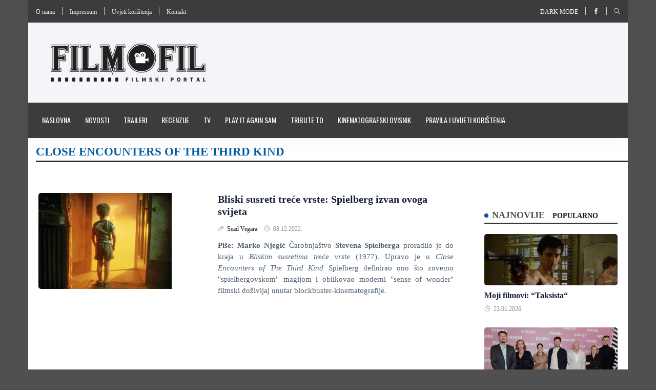

--- FILE ---
content_type: text/html; charset=utf-8
request_url: https://www.filmofil.ba/oznake/close-encounters-of-the-third-kind
body_size: 6911
content:
<!DOCTYPE html>
<html class="no-js" lang="en">
    <head>
        <meta http-equiv="content-type" content="text/html; charset=UTF-8">
<meta name="viewport" content="width=device-width, initial-scale=1.0">
<title>Filmofil-filmski portal - Close Encounters of The Third Kind</title>

    <meta name="description" content="filmski portal">
    <meta name="keywords" content="Close Encounters of The Third Kind">
    <meta property="og:url" content="https://www.filmofil.ba/oznake/close-encounters-of-the-third-kind">
    <meta property="og:title" content="Filmofil-filmski portal - Close Encounters of The Third Kind">
    <meta property="og:site_name" content="Filmofil-filmski portal">
    <meta property="og:description" content="filmski portal">
    <meta property="og:image" content="https://www.filmofil.ba/images/logos/logo.png">


<link rel="shortcut icon" href="https://www.filmofil.ba/favicon.gif" type="image/x-icon" />

<link rel="stylesheet" href="https://www.filmofil.ba/css/style.css">
<link rel="stylesheet" href="https://www.filmofil.ba/css/widgets.css">
<link rel="stylesheet" href="https://www.filmofil.ba/css/color.css">
<link rel="stylesheet" href="https://www.filmofil.ba/css/responsive.css">
<link rel="stylesheet" href="https://www.filmofil.ba/css/main.css">


    <!-- Google Tag Manager -->
    <script>(function(w,d,s,l,i){w[l]=w[l]||[];w[l].push({'gtm.start':
                new Date().getTime(),event:'gtm.js'});var f=d.getElementsByTagName(s)[0],
            j=d.createElement(s),dl=l!='dataLayer'?'&l='+l:'';j.async=true;j.src=
            'https://www.googletagmanager.com/gtm.js?id='+i+dl;f.parentNode.insertBefore(j,f);
        })(window,document,'script','dataLayer','GTM-KV2HLJJ3');</script>
    <!-- End Google Tag Manager -->

    <!-- Google tag (gtag.js) -->
    <script async src="https://www.googletagmanager.com/gtag/js?id=G-8YE5CH96BF"></script>
    <script>
        window.dataLayer = window.dataLayer || [];
        function gtag(){dataLayer.push(arguments);}
        gtag('js', new Date());

        gtag('config', 'G-8YE5CH96BF');

        function sendGA4Event(category, action, label, value, nonInteraction) {
            gtag('event', action, {
                'event_category': category,
                'event_label': label,
                'value': value,
                'non_interaction': nonInteraction
            });
        }
    </script>


    </head>

    <body>
                    <!-- Google Tag Manager (noscript) -->
             <noscript>
                 <iframe
                     src="https://www.googletagmanager.com/ns.html?id=GTM-KV2HLJJ3"
                     height="0"
                     width="0"
                     style="display:none;visibility:hidden">
                 </iframe>
             </noscript>
            <!-- End Google Tag Manager (noscript) -->
         
        <div class="scroll-progress primary-bg"></div>

        <div
            id="page"
            style="background: #505050"
            data-url=""
            data-banner=""
            data-click-event-name=""
        >
            <div class="main-wrapper container">
                <header class="main-header header-style-1">
    <div class="top-bar pt-10 pb-10 background-white d-md-block header-bg">
    <div class="container">
        <div class="row">
            <div class="col-md-6">
                <ul class="list-inline d-inline-block">
                    <li class="list-inline-item m-0">
                        <a href="https://www.filmofil.ba/o-nama">
                            O nama
                        </a>
                    </li>

                    <li class="vline-space d-inline-block"></li>

                    <li class="list-inline-item m-0">
                        <a href="https://www.filmofil.ba/impressum">
                            Impressum
                        </a>
                    </li>

                    <li class="vline-space d-inline-block"></li>

                    <li class="list-inline-item m-0">
                        <a href="https://www.filmofil.ba/pravila-i-uvjeti-koristenja">
                            Uvjeti korištenja
                        </a>
                    </li>

                    <li class="vline-space d-inline-block"></li>

                    <li class="list-inline-item m-0">
                        <a href="https://www.filmofil.ba/kontakt">
                            Kontakt
                        </a>
                    </li>
                </ul>
            </div>

            <div id="social-search" class="col-md-6 text-right">
                <ul class="header-social-network d-inline-block list-inline">
                    <li class="list-inline-item">
                        <a class="text-xs-center text-white text-uppercase" href="#" id="read-mode">
                            Dark mode
                        </a>
                    </li>
                </ul>

                <div class="vline-space d-inline-block"></div>

                <ul class="header-social-network d-inline-block list-inline">
                                            <li class="list-inline-item">
                            <a class="social-icon facebook-icon text-xs-center" target="_blank" href="https://www.facebook.com/filmofil.ba">
                                <i class="ti-facebook"></i>
                            </a>
                        </li>
                    
                    
                    
                                    </ul>

                <div class="vline-space d-inline-block"></div>

                <ul class="header-social-network d-inline-block list-inline">
                    <li class="list-inline-item">
                        <button class="search-icon font-small">
                            <i class="ti-search"></i>
                        </button>

                        <span class="search-close font-small">
                            <i class="ti-close mr-5"></i>
                        </span>
                    </li>
                </ul>
            </div>
        </div>
    </div>
</div>
    <div class="header-logo background12 pt-40 pb-40 d-none d-lg-block">
    <div class="container">
        <div class="row">
            <div class="col-md-4 col-sm-12 flex-center">
                <a href="https://www.filmofil.ba">
                    <img class="logo-img d-inline" src="https://www.filmofil.ba/images/logos/logo.png"
                         alt="Filmofil-filmski portal logo">
                </a>
            </div>

            <div class="col-md-8 col-sm-12">
                            </div>
        </div>
    </div>
</div>
    <div class="header-bottom header-sticky background13 text-center">
    <div class="mobile_menu d-lg-none d-block"></div>
    <div class="container">
        <div class="row">
            <div class="col-12">
                <div class="logo-tablet d-md-inline d-lg-none d-none">
    <a href="https://www.filmofil.ba">
        <img class="logo-img d-inline" src="https://www.filmofil.ba/images/logos/logo.png" alt="Filmofil-filmski portal tablet logo">
    </a>
</div>

<div class="logo-mobile d-inline d-md-none">
    <a href="https://www.filmofil.ba">
        <img class="logo-img d-inline" src="https://www.filmofil.ba/images/logos/logo.png" alt="Filmofil-filmski portal mobile logo">
    </a>
</div>

                <div class="main-nav text-left d-none d-lg-block">
                    <nav>
                        <ul id="navigation" class="main-menu">
                                                            <li class="">
                                    <a href="https://www.filmofil.ba">
                                        Naslovna
                                    </a>
                                </li>
                                                            <li class="">
                                    <a href="https://www.filmofil.ba/kategorije/novosti">
                                        Novosti
                                    </a>
                                </li>
                                                            <li class="">
                                    <a href="https://www.filmofil.ba/kategorije/traileri">
                                        Traileri
                                    </a>
                                </li>
                                                            <li class="">
                                    <a href="https://www.filmofil.ba/kategorije/recenzije">
                                        Recenzije
                                    </a>
                                </li>
                                                            <li class="">
                                    <a href="https://www.filmofil.ba/kategorije/tv">
                                        TV
                                    </a>
                                </li>
                                                            <li class="">
                                    <a href="https://www.filmofil.ba/kategorije/play-it-again">
                                        Play it again Sam
                                    </a>
                                </li>
                                                            <li class="">
                                    <a href="https://www.filmofil.ba/kategorije/tribute-to">
                                        Tribute to
                                    </a>
                                </li>
                                                            <li class="">
                                    <a href="https://www.filmofil.ba/kategorije/kinematografski-ovisnik">
                                        Kinematografski ovisnik
                                    </a>
                                </li>
                                                            <li class="">
                                    <a href="https://www.filmofil.ba/pravila-i-uvjeti-koristenja">
                                        Pravila i uvijeti korištenja
                                    </a>
                                </li>
                                                    </ul>
                    </nav>
                </div>
            </div>
        </div>
    </div>
</div>
</header>
                <div class="main-search-form transition-02s">
    <div class="container">
        <div class="p-20 main-search-form-cover">
            <div class="row">
                <div class="col-12">
                    <form action="https://www.filmofil.ba/pretraga" method="get" class="search-form position-relative">
                        <div class="search-form-icon">
                            <i class="ti-search"></i>
                        </div>

                        <label>
                            <input type="text" class="search_field" placeholder="Pretraga..." name="pojam">
                        </label>
                    </form>
                </div>
            </div>
        </div>
    </div>
</div>
                
                <main class="position-relative bg-white">
                        <div class="title-container">
        <div class="archive-header">
    <h1>
        Close Encounters of The Third Kind
    </h1>
</div>
    </div>

    <div class="main-container">
        <div class="row">
            <div class="col-md-9 col-sm-12">
    <div class="loop-grid row">
                    <article class="col-lg-12 mb-50 animate-conner row">
                <div class="col-md-5">
                    <div class="post-thumb mb-20 border-radius-5 img-hover-scale animate-conner-box">
                        <a href="https://www.filmofil.ba/clanci/bliski-susreti-trece-vrste-spielberg-izvan-ovoga-svijeta">
                            <img src="https://www.filmofil.ba/images/content/photo-gallery/Close_Encounters_Of_The_Third_Kind1670506602.jpg" alt="Bliski susreti treće vrste: Spielberg izvan ovoga svijeta">
                        </a>
                    </div>
                </div>

                <div class="col-md-7">
                    <div class="post-content">
                        <h5 class="post-title">
                            <a href="https://www.filmofil.ba/clanci/bliski-susreti-trece-vrste-spielberg-izvan-ovoga-svijeta">
                                Bliski susreti treće vrste: Spielberg izvan ovoga svijeta
                            </a>
                        </h5>

                        <div class="entry-meta meta-1 font-small color-grey mt-15 mb-15">
                            <span class="post-on">
                                <i class="ti-marker-alt"></i>
                                <a href="https://www.filmofil.ba/autori/sead_vegara">
                                    Sead Vegara
                                </a>
                            </span>

                            <span class="time-reading">
                                <i class="ti-timer"></i>
                                08.12.2022.
                            </span>
                        </div>

                        <p style="text-align:justify;"><strong>Piše: Marko Njegić</strong> Čarobnjaštvo <strong>Stevena Spielberga </strong>proradilo je do kraja u <em>Bliskim susretima treće vrste</em> (1977). Upravo je u <em>Close Encounters of The Third Kind</em> Spielberg definirao ono što zovemo "spielbergovskom" magijom i oblikovao moderni "sense of wonder" filmski doživljaj unutar blockbuster-kinematografije.</p>
                    </div>
                </div>
            </article>
            </div>

    
</div>
            <div class="col-md-3">
    
    <div class="sidebar-widget widget-taber mb-30">
        <div class="pt-30 pb-30">
            <nav class="tab-nav float-none mb-20">
                <div class="nav nav-tabs" id="nav-tab" role="tablist">
                    <a
                        class="nav-item nav-link active"
                        id="nav-newest-tab"
                        data-toggle="tab"
                        href="#nav-newest"
                        role="tab"
                        aria-controls="nav-newest"
                        aria-selected="true"
                    >
                        Najnovije
                    </a>

                    <a
                        class="nav-item nav-link"
                        id="nav-popular-tab"
                        data-toggle="tab"
                        href="#nav-popular"
                        role="tab"
                        aria-controls="nav-popular"
                        aria-selected="false"
                    >
                        Popularno
                    </a>
                </div>
            </nav>

            <div class="tab-content">
                <div class="tab-pane fade show active" id="nav-newest" role="tabpanel" aria-labelledby="nav-newest-tab">
                    <div class="post-block-list post-module-1">
                        <ul class="list-post">
                                                            <li class="mb-30">
                                    <div class="post-thumb no-height d-flex mr-15 mb-10 border-radius-5 img-hover-scale">
                                        <a href="https://www.filmofil.ba/clanci/moji-filmovi-taksista-">
                                            <img src="https://www.filmofil.ba/images/januar-februar-2026/Taxi_Driver_41769184105.jpg" alt="Moji filmovi: “Taksista“">
                                        </a>
                                    </div>

                                    <div class="post-content media-body">
                                        <h6 class="post-title mb-10">
                                            <a href="https://www.filmofil.ba/clanci/moji-filmovi-taksista-">
                                                Moji filmovi: “Taksista“
                                            </a>
                                        </h6>

                                        <div class="entry-meta meta-1 font-x-small color-grey">
                                            <span class="post-on"><i class="ti-timer"></i> 23.01.2026.</span>
                                        </div>
                                    </div>
                                </li>
                                                            <li class="mb-30">
                                    <div class="post-thumb no-height d-flex mr-15 mb-10 border-radius-5 img-hover-scale">
                                        <a href="https://www.filmofil.ba/clanci/premijera-svadbe-u-sarajevu-i-banjoj-luci-uz-pune-kinodvorane">
                                            <img src="https://www.filmofil.ba/images/januar-februar-2026/Svadba_Sarajevo1769179846.jpg" alt="“Svadba“ u Sarajevu i Banjoj Luci uz prepune kino-dvorane">
                                        </a>
                                    </div>

                                    <div class="post-content media-body">
                                        <h6 class="post-title mb-10">
                                            <a href="https://www.filmofil.ba/clanci/premijera-svadbe-u-sarajevu-i-banjoj-luci-uz-pune-kinodvorane">
                                                “Svadba“ u Sarajevu i Banjoj Luci uz prepune kino-dvorane
                                            </a>
                                        </h6>

                                        <div class="entry-meta meta-1 font-x-small color-grey">
                                            <span class="post-on"><i class="ti-timer"></i> 23.01.2026.</span>
                                        </div>
                                    </div>
                                </li>
                                                            <li class="mb-30">
                                    <div class="post-thumb no-height d-flex mr-15 mb-10 border-radius-5 img-hover-scale">
                                        <a href="https://www.filmofil.ba/clanci/stari-negativac-se-vraca-u-novoj-star-wars-animiranoj-seriji">
                                            <img src="https://www.filmofil.ba/images/januar-februar-2026/star_wars_maul_shadow_lord_teaser_011769103299.jpg" alt="Stari negativac se vraća u novoj &quot;Star Wars&quot; animiranoj seriji">
                                        </a>
                                    </div>

                                    <div class="post-content media-body">
                                        <h6 class="post-title mb-10">
                                            <a href="https://www.filmofil.ba/clanci/stari-negativac-se-vraca-u-novoj-star-wars-animiranoj-seriji">
                                                Stari negativac se vraća u novoj &quot;Star Wars&quot; animiranoj seriji
                                            </a>
                                        </h6>

                                        <div class="entry-meta meta-1 font-x-small color-grey">
                                            <span class="post-on"><i class="ti-timer"></i> 23.01.2026.</span>
                                        </div>
                                    </div>
                                </li>
                                                            <li class="mb-30">
                                    <div class="post-thumb no-height d-flex mr-15 mb-10 border-radius-5 img-hover-scale">
                                        <a href="https://www.filmofil.ba/clanci/he-man-u-potrazi-za-svojim-macem-u-teaseru-za-masters-of-the-universe-">
                                            <img src="https://www.filmofil.ba/images/januar-februar-2026/masters_of_the_universe_teaser_011769104336.jpg" alt="He-Man u potrazi za svojim mačem u &quot;Masters of the Universe&quot;">
                                        </a>
                                    </div>

                                    <div class="post-content media-body">
                                        <h6 class="post-title mb-10">
                                            <a href="https://www.filmofil.ba/clanci/he-man-u-potrazi-za-svojim-macem-u-teaseru-za-masters-of-the-universe-">
                                                He-Man u potrazi za svojim mačem u &quot;Masters of the Universe&quot;
                                            </a>
                                        </h6>

                                        <div class="entry-meta meta-1 font-x-small color-grey">
                                            <span class="post-on"><i class="ti-timer"></i> 23.01.2026.</span>
                                        </div>
                                    </div>
                                </li>
                                                    </ul>
                    </div>
                </div>

                <div class="tab-pane fade" id="nav-popular" role="tabpanel" aria-labelledby="nav-popular-tab">
                    <div class="post-block-list post-module-1">
                        <ul class="list-post">
                                                            <li class="mb-30">
                                    <div class="post-thumb no-height d-flex mr-15 mb-10 border-radius-5 img-hover-scale">
                                        <a href="https://www.filmofil.ba/clanci/john-wick-chapter-4-stize-u-kino-dvorane-na-proljece-2023">
                                            <img src="https://www.filmofil.ba/images/photos/editor/john-wick-2.jpg" alt="&quot;John Wick: Chapter 4&quot; stiže u kino-dvorane na proljeće 2023.">
                                        </a>
                                    </div>

                                    <div class="post-content media-body">
                                        <h6 class="post-title mb-10">
                                            <a href="https://www.filmofil.ba/clanci/john-wick-chapter-4-stize-u-kino-dvorane-na-proljece-2023">
                                                &quot;John Wick: Chapter 4&quot; stiže u kino-dvorane na proljeće 2023.
                                            </a>
                                        </h6>

                                        <div class="entry-meta meta-1 font-x-small color-grey">
                                            <span class="post-on"><i class="ti-timer"></i> 24.12.2021.</span>
                                        </div>
                                    </div>
                                </li>
                                                            <li class="mb-30">
                                    <div class="post-thumb no-height d-flex mr-15 mb-10 border-radius-5 img-hover-scale">
                                        <a href="https://www.filmofil.ba/clanci/top-5-domacih-serija-koje-cemo-gledati-u-drugoj-polovini-2024-">
                                            <img src="https://www.filmofil.ba/images/maj-juni-2024/frust1719416010.jpg" alt="TOP 5 domaćih serija koje ćemo gledati u drugoj polovini 2024.">
                                        </a>
                                    </div>

                                    <div class="post-content media-body">
                                        <h6 class="post-title mb-10">
                                            <a href="https://www.filmofil.ba/clanci/top-5-domacih-serija-koje-cemo-gledati-u-drugoj-polovini-2024-">
                                                TOP 5 domaćih serija koje ćemo gledati u drugoj polovini 2024.
                                            </a>
                                        </h6>

                                        <div class="entry-meta meta-1 font-x-small color-grey">
                                            <span class="post-on"><i class="ti-timer"></i> 26.06.2024.</span>
                                        </div>
                                    </div>
                                </li>
                                                            <li class="mb-30">
                                    <div class="post-thumb no-height d-flex mr-15 mb-10 border-radius-5 img-hover-scale">
                                        <a href="https://www.filmofil.ba/clanci/nemoguce-je-moguce-u-traileru-za-mission-impossible-dead-reckoning-part-1-">
                                            <img src="https://www.filmofil.ba/images/content/photo-gallery/dead_reckoning_part_1_trailer_01684331466.jpg" alt="Cruise i ekipa u &quot;Mission: Impossible - Dead Reckoning Part 1&quot;">
                                        </a>
                                    </div>

                                    <div class="post-content media-body">
                                        <h6 class="post-title mb-10">
                                            <a href="https://www.filmofil.ba/clanci/nemoguce-je-moguce-u-traileru-za-mission-impossible-dead-reckoning-part-1-">
                                                Cruise i ekipa u &quot;Mission: Impossible - Dead Reckoning Part 1&quot;
                                            </a>
                                        </h6>

                                        <div class="entry-meta meta-1 font-x-small color-grey">
                                            <span class="post-on"><i class="ti-timer"></i> 18.05.2023.</span>
                                        </div>
                                    </div>
                                </li>
                                                            <li class="mb-30">
                                    <div class="post-thumb no-height d-flex mr-15 mb-10 border-radius-5 img-hover-scale">
                                        <a href="https://www.filmofil.ba/clanci/pristizu-projekcije-za-mission-impossible-dead-reckoning-">
                                            <img src="https://www.filmofil.ba/images/content/photo-gallery/mission_impossible_dead_reckoning_boxoffice1689100671.jpg" alt="Pristižu projekcije za &quot;Mission: Impossible – Dead Reckoning&quot;">
                                        </a>
                                    </div>

                                    <div class="post-content media-body">
                                        <h6 class="post-title mb-10">
                                            <a href="https://www.filmofil.ba/clanci/pristizu-projekcije-za-mission-impossible-dead-reckoning-">
                                                Pristižu projekcije za &quot;Mission: Impossible – Dead Reckoning&quot;
                                            </a>
                                        </h6>

                                        <div class="entry-meta meta-1 font-x-small color-grey">
                                            <span class="post-on"><i class="ti-timer"></i> 12.07.2023.</span>
                                        </div>
                                    </div>
                                </li>
                                                    </ul>
                    </div>
                </div>
            </div>
        </div>
    </div>

    
    <div class="widget-header position-relative mt-30 mb-30">
        <h5 class="widget-title mb-30 text-uppercase color6 font-weight-ultra">
            <a href="https://www.filmofil.ba/kategorije/uskoro">Uskoro</a> <i class="fas fa-angle-double-right"></i>
        </h5>
    </div>

    <figure class="single-thumnail">
        <div class="featured-slider-1 border-radius-5">
            <div class="featured-slider-1-items">
                                    <div class="slider-single">
                        <a href="https://www.filmofil.ba/clanci/cold-storage">
                            <img src="https://www.filmofil.ba/images/januar-februar-2026/Cold_Storage1768586293.jpg" alt="Cold Storage">

                            <div class="carusel-meta">
                                <h6 class="post-title text-white">
                                    Cold Storage
                                </h6>
                            </div>
                        </a>
                    </div>
                                    <div class="slider-single">
                        <a href="https://www.filmofil.ba/clanci/send-help">
                            <img src="https://www.filmofil.ba/images/januar-februar-2026/Send_Help1768586151.jpg" alt="Send Help">

                            <div class="carusel-meta">
                                <h6 class="post-title text-white">
                                    Send Help
                                </h6>
                            </div>
                        </a>
                    </div>
                                    <div class="slider-single">
                        <a href="https://www.filmofil.ba/clanci/bridgerton-s4">
                            <img src="https://www.filmofil.ba/images/januar-februar-2026/Bridgerton_S41767980118.jpg" alt="Bridgerton S4">

                            <div class="carusel-meta">
                                <h6 class="post-title text-white">
                                    Bridgerton S4
                                </h6>
                            </div>
                        </a>
                    </div>
                                    <div class="slider-single">
                        <a href="https://www.filmofil.ba/clanci/wonder-man">
                            <img src="https://www.filmofil.ba/images/januar-februar-2026/Wonder_Man1767979993.jpg" alt="Wonder Man">

                            <div class="carusel-meta">
                                <h6 class="post-title text-white">
                                    Wonder Man
                                </h6>
                            </div>
                        </a>
                    </div>
                            </div>
        </div>

        <div class="arrow-cover"></div>
    </figure>

    <iframe
        src="https://www.facebook.com/plugins/page.php?href=https%3A%2F%2Fwww.facebook.com%2Ffilmofil.ba&width=340&height=500&small_header=false&adapt_container_width=true&hide_cover=false&show_facepile=false&appId=481120889494321"
        width="100%"
        height="500"
        style="border:none;overflow:hidden"
        scrolling="no"
        frameborder="0"
        allowfullscreen="true"
        allow="autoplay; clipboard-write; encrypted-media; picture-in-picture; web-share">
    </iframe>
</div>
        </div>
    </div>
                </main>

                <div class="widget-header position-relative footer-bg py-3">
    <h3 class="widget-title text-uppercase text-white font-weight-ultra text-center m-0">
        Prijatelji portala
    </h3>
</div>

<div class="widgets-post-carausel-1">
    <div class="container">
        <div class="post-carausel-1 bg-white">
            <div class="row no-gutters">
                <div class="col-md-12">
                    <div class="post-carausel-2-arrow d-none"></div>
                    <div class="post-carausel-1-items row p-0" id="carausel-2">
                                                    <div class="slider-single col p-0">
                                <div class="img-hover-scale hover-box-shadow">
                                    <a href="https://fondacijakinematografija.ba/" target="_blank">
                                        <img src="https://www.filmofil.ba/images/logos/300x60_logo1651699118.jpg" alt="Fondacija za kinematografiju Sarajevo">
                                        <div class="dark-overlay"></div>
                                    </a>
                                </div>
                            </div>
                                                    <div class="slider-single col p-0">
                                <div class="img-hover-scale hover-box-shadow">
                                    <a href="http://fcs.ba/" target="_blank">
                                        <img src="https://www.filmofil.ba/images/logos/fcs-logo1651699168.jpg" alt="Filmski centar Sarajevo">
                                        <div class="dark-overlay"></div>
                                    </a>
                                </div>
                            </div>
                                                    <div class="slider-single col p-0">
                                <div class="img-hover-scale hover-box-shadow">
                                    <a href="http://mobler33.com/" target="_blank">
                                        <img src="https://www.filmofil.ba/images/logos/mobler331651699224.jpg" alt="Mobler namjestaj">
                                        <div class="dark-overlay"></div>
                                    </a>
                                </div>
                            </div>
                                                    <div class="slider-single col p-0">
                                <div class="img-hover-scale hover-box-shadow">
                                    <a href="http://www.filmofil.ba" target="_blank">
                                        <img src="https://www.filmofil.ba/images/logos/Ambasada-Kraljevine-Spanije-300x60px1651699289.jpg" alt="Ambasada Kraljevine Španije">
                                        <div class="dark-overlay"></div>
                                    </a>
                                </div>
                            </div>
                                                    <div class="slider-single col p-0">
                                <div class="img-hover-scale hover-box-shadow">
                                    <a href="https://ba.jooble.org/" target="_blank">
                                        <img src="https://www.filmofil.ba/images/logos/jooblev21651699428.jpg" alt="Jooble">
                                        <div class="dark-overlay"></div>
                                    </a>
                                </div>
                            </div>
                                                    <div class="slider-single col p-0">
                                <div class="img-hover-scale hover-box-shadow">
                                    <a href="https://www.facebook.com/Vrt-Caffe-1062373823888879/?fref=ts" target="_blank">
                                        <img src="https://www.filmofil.ba/images/logos/Vrt_300x60px1651699467.jpg" alt="Vrt Caffe">
                                        <div class="dark-overlay"></div>
                                    </a>
                                </div>
                            </div>
                                                    <div class="slider-single col p-0">
                                <div class="img-hover-scale hover-box-shadow">
                                    <a href="http://www.filmonizirani.net/" target="_blank">
                                        <img src="https://www.filmofil.ba/images/logos/filmonizirani1651699506.png" alt="Filmonizirani">
                                        <div class="dark-overlay"></div>
                                    </a>
                                </div>
                            </div>
                                                    <div class="slider-single col p-0">
                                <div class="img-hover-scale hover-box-shadow">
                                    <a href="http://trecisvijet.com/" target="_blank">
                                        <img src="https://www.filmofil.ba/images/logos/treci-svijet-300x60px1651699577.jpg" alt="Treći svijet">
                                        <div class="dark-overlay"></div>
                                    </a>
                                </div>
                            </div>
                                                    <div class="slider-single col p-0">
                                <div class="img-hover-scale hover-box-shadow">
                                    <a href="https://ondemand.kinomeetingpoint.ba/" target="_blank">
                                        <img src="https://www.filmofil.ba/images/logos/meetingpoint_ondemand1659275598.jpg" alt="Meeting Point OnDemand">
                                        <div class="dark-overlay"></div>
                                    </a>
                                </div>
                            </div>
                                                    <div class="slider-single col p-0">
                                <div class="img-hover-scale hover-box-shadow">
                                    <a href="https://www.facebook.com/unafilmbih" target="_blank">
                                        <img src="https://www.filmofil.ba/images/logos/UNA_film1659275647.jpg" alt="UNA film">
                                        <div class="dark-overlay"></div>
                                    </a>
                                </div>
                            </div>
                                                    <div class="slider-single col p-0">
                                <div class="img-hover-scale hover-box-shadow">
                                    <a href="https://kinoljubac.com/" target="_blank">
                                        <img src="https://www.filmofil.ba/images//logos/Kinoljubac_230x46_px1666976262.jpg" alt="Kinoljubac">
                                        <div class="dark-overlay"></div>
                                    </a>
                                </div>
                            </div>
                                                    <div class="slider-single col p-0">
                                <div class="img-hover-scale hover-box-shadow">
                                    <a href="http://mpsc.ba/" target="_blank">
                                        <img src="https://www.filmofil.ba/images/logos/MPSC_za_FILMOFIL1659275889.jpg" alt="MPSC Production">
                                        <div class="dark-overlay"></div>
                                    </a>
                                </div>
                            </div>
                                            </div>
                </div>
            </div>
        </div>
    </div>
</div>
                <footer>
    <div class="footer-area fix pt-50 footer-bg">
        <div class="container">
            <div class="row d-flex justify-content-between">
                <div class="col-lg-3 col-md-6 mb-lg-0 mb-30">
                    <div class="sidebar-widget widget-latest-posts mb-30">
    <div class="widget-header position-relative mb-30">
        <h5 class="widget-title mt-5 mb-30 color-white text-uppercase">
                            Najnovije
                    </h5>

        <div class="letter-background">
            N
        </div>
    </div>

    <div class="post-block-list post-module-1 post-module-5">
        <ul class="list-post">
                            <li class="mb-30">
                    <div class="d-flex">
                        <div class="post-thumb d-flex mr-15 border-radius-5 img-hover-scale">
                            <a class="color-white" href="https://www.filmofil.ba/clanci/moji-filmovi-taksista-">
                                <img src="https://www.filmofil.ba/images/januar-februar-2026/Taxi_Driver_41769184105.jpg" alt="Moji filmovi: “Taksista“">
                            </a>
                        </div>

                        <div class="post-content media-body">
                            <h6 class="post-title mb-10">
                                <a class="color-white" href="https://www.filmofil.ba/clanci/moji-filmovi-taksista-">
                                    Moji filmovi: “Taksista“
                                </a>
                            </h6>

                            <div class="entry-meta meta-1 font-x-small color-grey">
                                <span class="post-on">
                                    <i class="ti-timer"></i> 23.01.2026.
                                </span>
                            </div>
                        </div>
                    </div>
                </li>
                            <li class="mb-30">
                    <div class="d-flex">
                        <div class="post-thumb d-flex mr-15 border-radius-5 img-hover-scale">
                            <a class="color-white" href="https://www.filmofil.ba/clanci/premijera-svadbe-u-sarajevu-i-banjoj-luci-uz-pune-kinodvorane">
                                <img src="https://www.filmofil.ba/images/januar-februar-2026/Svadba_Sarajevo1769179846.jpg" alt="“Svadba“ u Sarajevu i Banjoj Luci uz prepune kino-dvorane">
                            </a>
                        </div>

                        <div class="post-content media-body">
                            <h6 class="post-title mb-10">
                                <a class="color-white" href="https://www.filmofil.ba/clanci/premijera-svadbe-u-sarajevu-i-banjoj-luci-uz-pune-kinodvorane">
                                    “Svadba“ u Sarajevu i Banjoj Luci uz prepune kino-dvorane
                                </a>
                            </h6>

                            <div class="entry-meta meta-1 font-x-small color-grey">
                                <span class="post-on">
                                    <i class="ti-timer"></i> 23.01.2026.
                                </span>
                            </div>
                        </div>
                    </div>
                </li>
                            <li class="mb-30">
                    <div class="d-flex">
                        <div class="post-thumb d-flex mr-15 border-radius-5 img-hover-scale">
                            <a class="color-white" href="https://www.filmofil.ba/clanci/stari-negativac-se-vraca-u-novoj-star-wars-animiranoj-seriji">
                                <img src="https://www.filmofil.ba/images/januar-februar-2026/star_wars_maul_shadow_lord_teaser_011769103299.jpg" alt="Stari negativac se vraća u novoj &quot;Star Wars&quot; animiranoj seriji">
                            </a>
                        </div>

                        <div class="post-content media-body">
                            <h6 class="post-title mb-10">
                                <a class="color-white" href="https://www.filmofil.ba/clanci/stari-negativac-se-vraca-u-novoj-star-wars-animiranoj-seriji">
                                    Stari negativac se vraća u novoj &quot;Star Wars&quot; animiranoj seriji
                                </a>
                            </h6>

                            <div class="entry-meta meta-1 font-x-small color-grey">
                                <span class="post-on">
                                    <i class="ti-timer"></i> 23.01.2026.
                                </span>
                            </div>
                        </div>
                    </div>
                </li>
                    </ul>
    </div>
</div>
                </div>

                <div class="col-lg-3 col-md-6 mb-lg-0 mb-30">
                    <div class="sidebar-widget widget-latest-posts mb-30">
    <div class="widget-header position-relative mb-30">
        <h5 class="widget-title mt-5 mb-30 color-white text-uppercase">
                            <a href="https://www.filmofil.ba/kategorije/recenzije">Recenzije</a>
                    </h5>

        <div class="letter-background">
            R
        </div>
    </div>

    <div class="post-block-list post-module-1 post-module-5">
        <ul class="list-post">
                            <li class="mb-30">
                    <div class="d-flex">
                        <div class="post-thumb d-flex mr-15 border-radius-5 img-hover-scale">
                            <a class="color-white" href="https://www.filmofil.ba/clanci/rental-family-prekratko-trajanje-za-predivan-film">
                                <img src="https://www.filmofil.ba/images/januar-februar-2026/Rental_Family_11769092261.jpg" alt="Rental Family: Prekratko trajanje za predivan film">
                            </a>
                        </div>

                        <div class="post-content media-body">
                            <h6 class="post-title mb-10">
                                <a class="color-white" href="https://www.filmofil.ba/clanci/rental-family-prekratko-trajanje-za-predivan-film">
                                    Rental Family: Prekratko trajanje za predivan film
                                </a>
                            </h6>

                            <div class="entry-meta meta-1 font-x-small color-grey">
                                <span class="post-on">
                                    <i class="ti-timer"></i> 22.01.2026.
                                </span>
                            </div>
                        </div>
                    </div>
                </li>
                            <li class="mb-30">
                    <div class="d-flex">
                        <div class="post-thumb d-flex mr-15 border-radius-5 img-hover-scale">
                            <a class="color-white" href="https://www.filmofil.ba/clanci/marty-supreme-adaptirajuci-stvarnu-pricu-u-pokretne-slike">
                                <img src="https://www.filmofil.ba/images/januar-februar-2026/Marty_Supreme1768919183.jpg" alt="Marty Supreme: Adaptirajući stvarnu priču u pokretne slike">
                            </a>
                        </div>

                        <div class="post-content media-body">
                            <h6 class="post-title mb-10">
                                <a class="color-white" href="https://www.filmofil.ba/clanci/marty-supreme-adaptirajuci-stvarnu-pricu-u-pokretne-slike">
                                    Marty Supreme: Adaptirajući stvarnu priču u pokretne slike
                                </a>
                            </h6>

                            <div class="entry-meta meta-1 font-x-small color-grey">
                                <span class="post-on">
                                    <i class="ti-timer"></i> 20.01.2026.
                                </span>
                            </div>
                        </div>
                    </div>
                </li>
                            <li class="mb-30">
                    <div class="d-flex">
                        <div class="post-thumb d-flex mr-15 border-radius-5 img-hover-scale">
                            <a class="color-white" href="https://www.filmofil.ba/clanci/jay-kelly-na-ivici-suza-i-smijeha">
                                <img src="https://www.filmofil.ba/images/juli-august-2025/jay_kelly_teaser_011754408283.jpg" alt="Jay Kelly: Na ivici suza i smijeha">
                            </a>
                        </div>

                        <div class="post-content media-body">
                            <h6 class="post-title mb-10">
                                <a class="color-white" href="https://www.filmofil.ba/clanci/jay-kelly-na-ivici-suza-i-smijeha">
                                    Jay Kelly: Na ivici suza i smijeha
                                </a>
                            </h6>

                            <div class="entry-meta meta-1 font-x-small color-grey">
                                <span class="post-on">
                                    <i class="ti-timer"></i> 13.01.2026.
                                </span>
                            </div>
                        </div>
                    </div>
                </li>
                    </ul>
    </div>
</div>
                </div>

                <div class="col-lg-3 col-md-6">
                    <div class="sidebar-widget widget_categories mb-30">
    <div class="widget-header position-relative mb-30">
        <h5 class="widget-title mt-5 mb-30 color-white text-uppercase">
            Kategorije
        </h5>

        <div class="letter-background">
            K
        </div>
    </div>

    <div class="post-block-list post-module-1 post-module-5">
        <ul class="float-left mr-30 font-medium">
                            <li class="cat-item cat-item-2">
                    <a href="https://www.filmofil.ba/kategorije/kinematografski-ovisnik">
                        Kinematografski ovisnik
                    </a>
                </li>
                            <li class="cat-item cat-item-2">
                    <a href="https://www.filmofil.ba/kategorije/novosti">
                        Novosti
                    </a>
                </li>
                            <li class="cat-item cat-item-2">
                    <a href="https://www.filmofil.ba/kategorije/play-it-again">
                        Play it again Sam
                    </a>
                </li>
                            <li class="cat-item cat-item-2">
                    <a href="https://www.filmofil.ba/kategorije/recenzije">
                        Recenzije
                    </a>
                </li>
                            <li class="cat-item cat-item-2">
                    <a href="https://www.filmofil.ba/kategorije/traileri">
                        Traileri
                    </a>
                </li>
                            <li class="cat-item cat-item-2">
                    <a href="https://www.filmofil.ba/kategorije/tribute-to">
                        Tribute to
                    </a>
                </li>
                            <li class="cat-item cat-item-2">
                    <a href="https://www.filmofil.ba/kategorije/tv">
                        TV
                    </a>
                </li>
                            <li class="cat-item cat-item-2">
                    <a href="https://www.filmofil.ba/kategorije/u-kinima">
                        U kinima
                    </a>
                </li>
                            <li class="cat-item cat-item-2">
                    <a href="https://www.filmofil.ba/kategorije/uskoro">
                        Uskoro
                    </a>
                </li>
                    </ul>
    </div>
</div>
                </div>
            </div>
        </div>
    </div>

    <div class="footer-bottom-area footer-bg">
        <div class="container">
            <div class="footer-border pt-30 pb-30">
                <div class="row d-flex align-items-center justify-content-between">
                    <div class="col-lg-12">
                        <div class="footer-copy-right font-medium text-center">
                            <p>Copyright &copy; 2022 - Filmofil</p>
                        </div>
                    </div>
                </div>
            </div>
        </div>
    </div>
</footer>
            </div>
        </div>


        <script src="https://www.filmofil.ba/js/vendor/modernizr-3.6.0.min.js"></script>
<script src="https://www.filmofil.ba/js/vendor/jquery-3.6.0.min.js"></script>
<script src="https://www.filmofil.ba/js/vendor/popper.min.js"></script>
<script src="https://www.filmofil.ba/js/vendor/bootstrap.min.js"></script>
<script src="https://www.filmofil.ba/js/vendor/jquery.slicknav.js"></script>
<script src="https://www.filmofil.ba/js/vendor/owl.carousel.min.js"></script>
<script src="https://www.filmofil.ba/js/vendor/slick.min.js"></script>
<script src="https://www.filmofil.ba/js/vendor/wow.min.js"></script>
<script src="https://www.filmofil.ba/js/vendor/animated.headline.js"></script>
<script src="https://www.filmofil.ba/js/vendor/jquery.magnific-popup.js"></script>
<script src="https://www.filmofil.ba/js/vendor/jquery.ticker.js"></script>
<script src="https://www.filmofil.ba/js/vendor/jquery.vticker-min.js"></script>
<script src="https://www.filmofil.ba/js/vendor/jquery.scrollUp.min.js"></script>
<script src="https://www.filmofil.ba/js/vendor/jquery.nice-select.min.js"></script>
<script src="https://www.filmofil.ba/js/vendor/jquery.sticky.js"></script>
<!--<script src="assets/js/vendor/perfect-scrollbar.js"></script>-->
<script src="https://www.filmofil.ba/js/vendor/waypoints.min.js"></script>
<script src="https://www.filmofil.ba/js/vendor/jquery.counterup.min.js"></script>
<script src="https://www.filmofil.ba/js/vendor/jquery.theia.sticky.js"></script>
<script src="https://www.filmofil.ba/js/main.js"></script>

<script>
    const clickable = document.querySelector('#page');

    clickable.addEventListener('click', function (event) {
        if (event.target.id !== 'page') return;
        const skinUrl = event.target.getAttribute('data-url');
        if (!skinUrl) return;
        sendGA4Event('Banner', event.target.getAttribute('data-click-event-name'), event.target.getAttribute('data-banner'),1,true);
        window.open(skinUrl, '_blank').focus();
    })

    const mainContainer = document.querySelector('main');
    const readMode = document.querySelector('#read-mode')
    const savedReadModeClass = localStorage.getItem('read_mode_class');

    if (savedReadModeClass) {
        mainContainer.classList.add(savedReadModeClass)

        if (savedReadModeClass === 'dark-mode') {
            readMode.innerHTML = 'Normal mode';
        }
        else
        {
            readMode.innerHTML = 'Dark mode';
        }
    }

    readMode.addEventListener('click', function (event) {
        event.preventDefault();

        if (mainContainer.classList.contains('dark-mode')) {
            mainContainer.classList.remove('dark-mode');
            localStorage.setItem('read_mode_class', 'normal-mode');
            readMode.innerHTML = 'Dark mode';
        }
        else {
            mainContainer.classList.add('dark-mode');
            localStorage.setItem('read_mode_class', 'dark-mode');
            readMode.innerHTML = 'Normal mode';
        }
    })
</script>

    </body>
</html>
